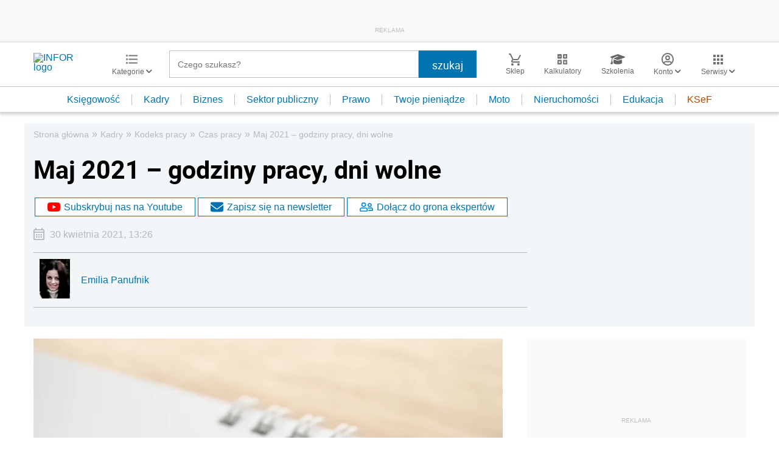

--- FILE ---
content_type: text/html; charset=utf-8
request_url: https://www.google.com/recaptcha/api2/aframe
body_size: 184
content:
<!DOCTYPE HTML><html><head><meta http-equiv="content-type" content="text/html; charset=UTF-8"></head><body><script nonce="XfOM4VDy9Enc0fbqQxVlAw">/** Anti-fraud and anti-abuse applications only. See google.com/recaptcha */ try{var clients={'sodar':'https://pagead2.googlesyndication.com/pagead/sodar?'};window.addEventListener("message",function(a){try{if(a.source===window.parent){var b=JSON.parse(a.data);var c=clients[b['id']];if(c){var d=document.createElement('img');d.src=c+b['params']+'&rc='+(localStorage.getItem("rc::a")?sessionStorage.getItem("rc::b"):"");window.document.body.appendChild(d);sessionStorage.setItem("rc::e",parseInt(sessionStorage.getItem("rc::e")||0)+1);localStorage.setItem("rc::h",'1768509495063');}}}catch(b){}});window.parent.postMessage("_grecaptcha_ready", "*");}catch(b){}</script></body></html>

--- FILE ---
content_type: text/plain; charset=UTF-8
request_url: https://at.teads.tv/fpc?analytics_tag_id=PUB_5576&tfpvi=&gdpr_status=22&gdpr_reason=220&gdpr_consent=&ccpa_consent=&shared_ids=&sv=d656f4a&
body_size: 56
content:
MzJiZDNhZDItMGRjZi00Yjg1LWFjNmMtNmM4NTg4NTNjM2NmIzUtOQ==